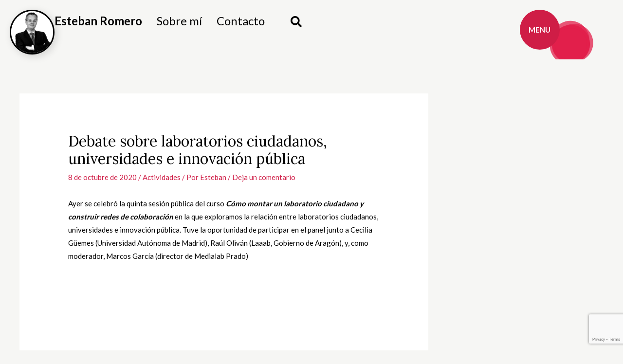

--- FILE ---
content_type: text/html; charset=utf-8
request_url: https://www.google.com/recaptcha/api2/anchor?ar=1&k=6LeiPFUoAAAAACPBS9ynADXl2CZq_b3aVOwBihdW&co=aHR0cHM6Ly9lc3RlYmFucm9tZXJvLmNvbTo0NDM.&hl=en&v=TkacYOdEJbdB_JjX802TMer9&size=invisible&anchor-ms=20000&execute-ms=15000&cb=de50o9xrx4wx
body_size: 44985
content:
<!DOCTYPE HTML><html dir="ltr" lang="en"><head><meta http-equiv="Content-Type" content="text/html; charset=UTF-8">
<meta http-equiv="X-UA-Compatible" content="IE=edge">
<title>reCAPTCHA</title>
<style type="text/css">
/* cyrillic-ext */
@font-face {
  font-family: 'Roboto';
  font-style: normal;
  font-weight: 400;
  src: url(//fonts.gstatic.com/s/roboto/v18/KFOmCnqEu92Fr1Mu72xKKTU1Kvnz.woff2) format('woff2');
  unicode-range: U+0460-052F, U+1C80-1C8A, U+20B4, U+2DE0-2DFF, U+A640-A69F, U+FE2E-FE2F;
}
/* cyrillic */
@font-face {
  font-family: 'Roboto';
  font-style: normal;
  font-weight: 400;
  src: url(//fonts.gstatic.com/s/roboto/v18/KFOmCnqEu92Fr1Mu5mxKKTU1Kvnz.woff2) format('woff2');
  unicode-range: U+0301, U+0400-045F, U+0490-0491, U+04B0-04B1, U+2116;
}
/* greek-ext */
@font-face {
  font-family: 'Roboto';
  font-style: normal;
  font-weight: 400;
  src: url(//fonts.gstatic.com/s/roboto/v18/KFOmCnqEu92Fr1Mu7mxKKTU1Kvnz.woff2) format('woff2');
  unicode-range: U+1F00-1FFF;
}
/* greek */
@font-face {
  font-family: 'Roboto';
  font-style: normal;
  font-weight: 400;
  src: url(//fonts.gstatic.com/s/roboto/v18/KFOmCnqEu92Fr1Mu4WxKKTU1Kvnz.woff2) format('woff2');
  unicode-range: U+0370-0377, U+037A-037F, U+0384-038A, U+038C, U+038E-03A1, U+03A3-03FF;
}
/* vietnamese */
@font-face {
  font-family: 'Roboto';
  font-style: normal;
  font-weight: 400;
  src: url(//fonts.gstatic.com/s/roboto/v18/KFOmCnqEu92Fr1Mu7WxKKTU1Kvnz.woff2) format('woff2');
  unicode-range: U+0102-0103, U+0110-0111, U+0128-0129, U+0168-0169, U+01A0-01A1, U+01AF-01B0, U+0300-0301, U+0303-0304, U+0308-0309, U+0323, U+0329, U+1EA0-1EF9, U+20AB;
}
/* latin-ext */
@font-face {
  font-family: 'Roboto';
  font-style: normal;
  font-weight: 400;
  src: url(//fonts.gstatic.com/s/roboto/v18/KFOmCnqEu92Fr1Mu7GxKKTU1Kvnz.woff2) format('woff2');
  unicode-range: U+0100-02BA, U+02BD-02C5, U+02C7-02CC, U+02CE-02D7, U+02DD-02FF, U+0304, U+0308, U+0329, U+1D00-1DBF, U+1E00-1E9F, U+1EF2-1EFF, U+2020, U+20A0-20AB, U+20AD-20C0, U+2113, U+2C60-2C7F, U+A720-A7FF;
}
/* latin */
@font-face {
  font-family: 'Roboto';
  font-style: normal;
  font-weight: 400;
  src: url(//fonts.gstatic.com/s/roboto/v18/KFOmCnqEu92Fr1Mu4mxKKTU1Kg.woff2) format('woff2');
  unicode-range: U+0000-00FF, U+0131, U+0152-0153, U+02BB-02BC, U+02C6, U+02DA, U+02DC, U+0304, U+0308, U+0329, U+2000-206F, U+20AC, U+2122, U+2191, U+2193, U+2212, U+2215, U+FEFF, U+FFFD;
}
/* cyrillic-ext */
@font-face {
  font-family: 'Roboto';
  font-style: normal;
  font-weight: 500;
  src: url(//fonts.gstatic.com/s/roboto/v18/KFOlCnqEu92Fr1MmEU9fCRc4AMP6lbBP.woff2) format('woff2');
  unicode-range: U+0460-052F, U+1C80-1C8A, U+20B4, U+2DE0-2DFF, U+A640-A69F, U+FE2E-FE2F;
}
/* cyrillic */
@font-face {
  font-family: 'Roboto';
  font-style: normal;
  font-weight: 500;
  src: url(//fonts.gstatic.com/s/roboto/v18/KFOlCnqEu92Fr1MmEU9fABc4AMP6lbBP.woff2) format('woff2');
  unicode-range: U+0301, U+0400-045F, U+0490-0491, U+04B0-04B1, U+2116;
}
/* greek-ext */
@font-face {
  font-family: 'Roboto';
  font-style: normal;
  font-weight: 500;
  src: url(//fonts.gstatic.com/s/roboto/v18/KFOlCnqEu92Fr1MmEU9fCBc4AMP6lbBP.woff2) format('woff2');
  unicode-range: U+1F00-1FFF;
}
/* greek */
@font-face {
  font-family: 'Roboto';
  font-style: normal;
  font-weight: 500;
  src: url(//fonts.gstatic.com/s/roboto/v18/KFOlCnqEu92Fr1MmEU9fBxc4AMP6lbBP.woff2) format('woff2');
  unicode-range: U+0370-0377, U+037A-037F, U+0384-038A, U+038C, U+038E-03A1, U+03A3-03FF;
}
/* vietnamese */
@font-face {
  font-family: 'Roboto';
  font-style: normal;
  font-weight: 500;
  src: url(//fonts.gstatic.com/s/roboto/v18/KFOlCnqEu92Fr1MmEU9fCxc4AMP6lbBP.woff2) format('woff2');
  unicode-range: U+0102-0103, U+0110-0111, U+0128-0129, U+0168-0169, U+01A0-01A1, U+01AF-01B0, U+0300-0301, U+0303-0304, U+0308-0309, U+0323, U+0329, U+1EA0-1EF9, U+20AB;
}
/* latin-ext */
@font-face {
  font-family: 'Roboto';
  font-style: normal;
  font-weight: 500;
  src: url(//fonts.gstatic.com/s/roboto/v18/KFOlCnqEu92Fr1MmEU9fChc4AMP6lbBP.woff2) format('woff2');
  unicode-range: U+0100-02BA, U+02BD-02C5, U+02C7-02CC, U+02CE-02D7, U+02DD-02FF, U+0304, U+0308, U+0329, U+1D00-1DBF, U+1E00-1E9F, U+1EF2-1EFF, U+2020, U+20A0-20AB, U+20AD-20C0, U+2113, U+2C60-2C7F, U+A720-A7FF;
}
/* latin */
@font-face {
  font-family: 'Roboto';
  font-style: normal;
  font-weight: 500;
  src: url(//fonts.gstatic.com/s/roboto/v18/KFOlCnqEu92Fr1MmEU9fBBc4AMP6lQ.woff2) format('woff2');
  unicode-range: U+0000-00FF, U+0131, U+0152-0153, U+02BB-02BC, U+02C6, U+02DA, U+02DC, U+0304, U+0308, U+0329, U+2000-206F, U+20AC, U+2122, U+2191, U+2193, U+2212, U+2215, U+FEFF, U+FFFD;
}
/* cyrillic-ext */
@font-face {
  font-family: 'Roboto';
  font-style: normal;
  font-weight: 900;
  src: url(//fonts.gstatic.com/s/roboto/v18/KFOlCnqEu92Fr1MmYUtfCRc4AMP6lbBP.woff2) format('woff2');
  unicode-range: U+0460-052F, U+1C80-1C8A, U+20B4, U+2DE0-2DFF, U+A640-A69F, U+FE2E-FE2F;
}
/* cyrillic */
@font-face {
  font-family: 'Roboto';
  font-style: normal;
  font-weight: 900;
  src: url(//fonts.gstatic.com/s/roboto/v18/KFOlCnqEu92Fr1MmYUtfABc4AMP6lbBP.woff2) format('woff2');
  unicode-range: U+0301, U+0400-045F, U+0490-0491, U+04B0-04B1, U+2116;
}
/* greek-ext */
@font-face {
  font-family: 'Roboto';
  font-style: normal;
  font-weight: 900;
  src: url(//fonts.gstatic.com/s/roboto/v18/KFOlCnqEu92Fr1MmYUtfCBc4AMP6lbBP.woff2) format('woff2');
  unicode-range: U+1F00-1FFF;
}
/* greek */
@font-face {
  font-family: 'Roboto';
  font-style: normal;
  font-weight: 900;
  src: url(//fonts.gstatic.com/s/roboto/v18/KFOlCnqEu92Fr1MmYUtfBxc4AMP6lbBP.woff2) format('woff2');
  unicode-range: U+0370-0377, U+037A-037F, U+0384-038A, U+038C, U+038E-03A1, U+03A3-03FF;
}
/* vietnamese */
@font-face {
  font-family: 'Roboto';
  font-style: normal;
  font-weight: 900;
  src: url(//fonts.gstatic.com/s/roboto/v18/KFOlCnqEu92Fr1MmYUtfCxc4AMP6lbBP.woff2) format('woff2');
  unicode-range: U+0102-0103, U+0110-0111, U+0128-0129, U+0168-0169, U+01A0-01A1, U+01AF-01B0, U+0300-0301, U+0303-0304, U+0308-0309, U+0323, U+0329, U+1EA0-1EF9, U+20AB;
}
/* latin-ext */
@font-face {
  font-family: 'Roboto';
  font-style: normal;
  font-weight: 900;
  src: url(//fonts.gstatic.com/s/roboto/v18/KFOlCnqEu92Fr1MmYUtfChc4AMP6lbBP.woff2) format('woff2');
  unicode-range: U+0100-02BA, U+02BD-02C5, U+02C7-02CC, U+02CE-02D7, U+02DD-02FF, U+0304, U+0308, U+0329, U+1D00-1DBF, U+1E00-1E9F, U+1EF2-1EFF, U+2020, U+20A0-20AB, U+20AD-20C0, U+2113, U+2C60-2C7F, U+A720-A7FF;
}
/* latin */
@font-face {
  font-family: 'Roboto';
  font-style: normal;
  font-weight: 900;
  src: url(//fonts.gstatic.com/s/roboto/v18/KFOlCnqEu92Fr1MmYUtfBBc4AMP6lQ.woff2) format('woff2');
  unicode-range: U+0000-00FF, U+0131, U+0152-0153, U+02BB-02BC, U+02C6, U+02DA, U+02DC, U+0304, U+0308, U+0329, U+2000-206F, U+20AC, U+2122, U+2191, U+2193, U+2212, U+2215, U+FEFF, U+FFFD;
}

</style>
<link rel="stylesheet" type="text/css" href="https://www.gstatic.com/recaptcha/releases/TkacYOdEJbdB_JjX802TMer9/styles__ltr.css">
<script nonce="urE1HcDFBl-BsCLSR7Wpdg" type="text/javascript">window['__recaptcha_api'] = 'https://www.google.com/recaptcha/api2/';</script>
<script type="text/javascript" src="https://www.gstatic.com/recaptcha/releases/TkacYOdEJbdB_JjX802TMer9/recaptcha__en.js" nonce="urE1HcDFBl-BsCLSR7Wpdg">
      
    </script></head>
<body><div id="rc-anchor-alert" class="rc-anchor-alert"></div>
<input type="hidden" id="recaptcha-token" value="[base64]">
<script type="text/javascript" nonce="urE1HcDFBl-BsCLSR7Wpdg">
      recaptcha.anchor.Main.init("[\x22ainput\x22,[\x22bgdata\x22,\x22\x22,\[base64]/[base64]/MjU1Ok4/NToyKSlyZXR1cm4gZmFsc2U7cmV0dXJuKHE9eShtLChtLnBmPUssTj80MDI6MCkpLFYoMCxtLG0uUyksbS51KS5wdXNoKFtxVSxxLE4/[base64]/[base64]/[base64]/[base64]/[base64]/[base64]/[base64]\\u003d\\u003d\x22,\[base64]\x22,\[base64]/w4nDilfDgsOLwpbCsMKGwrDDiMKVSm1CGzcwNUhBOX3DlMKFwocRw411LsKna8OFw4nCr8OwKcO9wq/CgUQeBcOIP1XCkVAaw4LDuwjChWctQsOSw5sSw7/[base64]/BRzCvcKSc3nDgB/CkMKzw7dlIsOdwqDCg8KDXcODBVXDr8KowoMEwo/[base64]/[base64]/Cl1BYc8Kuw51/UQvDh8OAwrPDpcO4w5jCgsOMecO1PsKQCMOvQMOdwrRpWMO9fTVCwojDqELDgMKhFMO+w54AVMODX8O5w7BSw5g7wobCk8OMXD/DlBDCqTIjwobCtlPCm8ORZcO2woUCZ8KxOTV5w6w5UsO5Jw0yaEFrwp3ClcKZw4TDjGcMdcK0wpBhBxvDmy4bR8O5XMKLwotOwppCw7REwrvDt8KIKsOaUMK8wqvDun7DmFwUwr/CvsK0J8OmTsOlf8OrScKOBMKlQcOHKwUBUcOJBlg2KgJswpxsLMOFw4/Dp8OjwofCvmfDmzfDq8OMTMKHPnpqwo1mBjJzGMKHw70UOMOUw5fCtcK+HVgnaMK9wrbCuFVuwovCmCTCpi05w6RUFjkQwpnDmXYFUGLCtXZDw4XCqgzCpycIw65GFcOKwoPDgz/DjsOAw5YKw6/CsVRpw5NRScOTI8K5aMKzeG/DogNfL3opGcOUKCYwwrHCsEnDmMK3w7bDqMKcBxcBwohewqVzJXQpw67CnS/CpMKSb2PCoC/DkE3CnMK7QHUjRCsVwpXCs8KoacKdwqTDjcKECcKdIMOPATDDqcKSE1vCuMKSORQyw7U/TXNrwqltw5McAMOewoRMw77ClcOOw4I4I1HCjXxSSnbCpwvCucKCw5TDk8OkFsOMwozCtn5tw5RlVcKiw6JUQVPCk8KxesKIwpoPwo1+W1oEFcOTw6/Du8OzacKSD8ORw6/ClhQEw73ClMKCF8KrOD7DkWUkwqbDmcKSwo7DrcKMw4pOLsOHw641MMKaF3Yhwo3DhAMVakEONh/[base64]/Dux/ChsOTAxdrBsOlw7RFwprClcO+wqkzwphkw6UyX8OzwpvDrMKPGlzCnsK0wrtqw7TCiihdw5bCjMKxKn1gbFfCv2BVP8O9CGTDoMOUw7vClQ7ChsOYwpHClMK1wpI3bMKhQcKjK8Ogwo/DkURHwrpWwpzCqGEYNsKvQcKyVhDCk3AfNsK7wqXCmMO7DzYNDULCpm/CoWDDg0oVKsOgaMOYQi3CinzDvWXDo3DDjMOgecOvw7bDosOuwqppHj/DkcOdF8O/wqTClcKKEsKdYQNRXm7Dv8KtEcOtDG8tw6tNw6rDqjYHw5jDrMKpwpUUw4QsSlIcLCFywqBBwpTCoXsSX8KRw7bCpQorJgDDjA5hC8KoQ8O0dzfDqcO/wpgOBcObIDNzw6Anw53Ds8OiESTDr0LCnsKoF0NVwqPDkcKBw43DjsK6wrvCsVozwr/CgwLCksOJHltkfz8GwqrCv8O2w4TCq8Knw5ApXzFlf2kjwrHCvnvDoHXCpsOew5/Cg8KyakrDhGfCusKbw53Dh8KgwpQmNRHCmQ8JNBnCt8KxNn3CgRLCr8ODwrfCmGstaDpOw4zDt3XCtD1lGEtww7bDijdYCjZhKMOeScORV1jDoMOffMK4w7Q7RzdSw6/CgcOzGcKXPCMxIsOHw4vCgzbDpQkIwp7DsMKLwrTDs8OhwpvCqcKrwph9w4fCjcKwfsKSwqPCnFR1wqACDnzDpsKqw6DCicKlAcOAQ2bDhsO6dz3DlFzDuMK/w6guKcKww6LDnkjCu8KUdwtzFMKJccOZwpvDr8K5wp02wq/DoFRAwprDpMK3w5lsLsOiX8KZR03CusO9DsKDwqAYLk4nWcKJw71GwqUiMMKnKsOiw43CnQzCg8KDEcOnLFXDi8OnI8KUNMOOwpx2wq/[base64]/w5zCsSc/[base64]/DrcKTwrLDmcKgcsKzakIJHwMYfwMNwqoeAUzDqsO2wokoPhodw4UzIEXCsMK2w4HCuzfCkMOhfcOuOcKawpQ/OcOKSAQja1ACUTDDmRHDmcKvfMKsw6TCsMKlYirCocKncTjDlcKVJw8qAcKQSsKhwrzDnQ7DvMK2w6vDl8O4worDoVdtNVMCw54kPhTDs8Kfwowbw4gmw7Q4wrjDr8KDCBA4wqRRw4jCq2rDqsOBNMOPLsOQwqHDrcKoRnIZw5Q9an56AsKjwp/Cm1nDiMOQwoMhSsKNJwEmwofDggTDjAnChFzCl8OHwoZneMOkwobCkMOtfsKmwoUaw4rDrUvCpcOWV8Kow4gzw4RJfX88wqTCrcOJSE1hwrhEw4rColpAw7UhEB4ww7R/w5zDvsODfWQXWQLDlcOUwqB1esK/[base64]/Cv8O/w75cworCjcKgw6kjJCjDnG/CvTs0w5k0wqxaHhc4w5N+dirDky8rw7zChsK5VgpYwqJPw6UMw4fDnjDCm2XCoMOmw67DgsKNcRZyRMKuw7PDqyvDoQg6AsOJTMO3w5dQH8O2wpnClMK4wrvDscO0GxJkczvDpVzCtcOawo3Cpw4aw67Dk8ODHV/CmcKJRsOqE8KOw7jDlz7Dqz5ZeivDtUMVw4zCrBJbJsK3E8KsN13CkE/[base64]/P8KHOWTDvBTCt8OgJmvDnUl5w54PXMKdB8KqUHkoVg7ChG7Cm8OIclDCnk/Di0dee8Oxw65BwpDCicKAZhRJOTQfF8Oow7rDtsOpwrrDukxUw79sSmDClcOVP3jDrMOHwp46H8OQwp/CiiAAXMKWGVvDlRnCm8KCCBVEw6x8bFvDtUYkwp/CqRrCqUBew5JTwq/DtlEhIsOIcsKxwoN5wq46wo1jwqPDtMKOwqzClWDDk8OvHAbDsMONDMKBaVDDqUshwpNeKsKOw73Dg8Oyw5B+wqV4wowTZR7DiXnCgiMew4nDn8OlNcOiOnsBwpYswpfDtsK4wqLCpsKHw7vDmcKSwqt1w6wSEy4lwpwGZ8OVw67DmA99KC9Rc8Kbw6/CmsOFP0jCq1vCtxE9KsK1w6PCj8KfwrPDvhwFwprCiMKfbsOlw7NEFQXDgsK7XFwIwq7DsC3DkmFPw4FFWnl5TDrDq1nCvsO/DQPDr8OKwpRVeMKbwqjCn8OFwoHCosKFwo7Dll/Ct1DCo8OFLF/CtsONQR3Do8ORwq/[base64]/CgW7CgUFZwr4pwoQlA8O3XkJPw7/CkcORwr/CsMOcwoDDssOSCMKaaMKawovCssKewo/DqcKAD8OBwpU5wqpEVcKOw7zCgsOyw6fDjcOcw4HCqyUwwqHCs3oQECjCjHLCkj0Ew7nCuMKoRcKMwqPCjMKwwo4Md2PCpSbClMKywoPCoAsXwpoHRsOSwqTCmcKQw6TDkcOUK8OmW8Kiw6DDo8O6w6/ClgrCtmADw5DCmAnCj2hFw5PCrjgDwqTDv0I3wpXCq2LCu0/Dj8KfWcOtDMKYNsKEw6kTw4fDqWzCn8Kuw58jw4pZNlYXw6p9Omtbw5wUwqgUw5o9w5TCvMOpT8OSw5XDnMKKAcK7LgdEYMKTdAzCrzbDlTnCgsOQDcOlFcO1wq4Qw7HCiGvCoMOwwqDDrMOhYV1PwpA+wr/DnMKTw5MBJ0wJWsKJcCDCv8OHZ1PDtcKoRMKkCWDDnSkNY8KUw7PCvz3DvsOvelo6woUcwqcEwr1tKQIUwpNcw6/[base64]/DosO7XsONwrXCvypXVsKtw49oAU/[base64]/Cri3DmDwJwrczw6IxwpnDksKtwqIPw7fDhMK2wq7DoE3DuXnDi2t8wqVeYE/[base64]/CtMK4w5jDvQN3wqQvPMKKwp1oJsKqeMO/w63DmsOGczbDpMKxw4tUw5ZOw7bClSBnV2HDq8Oyw7bCmRtBWsOVwqvCvcKlYT3DkMOaw6JwcMORw5kUcMKtwoppAsOqChbCoMKWDMO/[base64]/wrh1w47DuAnDmMOpwrJbDcKQwoLDssOKw4fCucKxwpl/[base64]/[base64]/CqSrDszRVKE8qesKGXMKYw652BDbClTtfVMKeVgEHwoc/w7HCqcKVKMKVw6/CnMK/w7JUw55oA8KbEU3Du8OoZcOZw7TCnB/Ch8Okw6A0DMOzPAzCoMOXOV4nG8ODw7TCpz3CnsO4JGx/woHDuHXDqMOOwqLDg8KoXTLDpMOwwrjCrnLDp1Rdw5LCrMO0wopmw7sswp7CmMK7wpDCqlHCg8KdwqfDkWFlwpNmw7Ebw6LDlcKABMK1wokzLsO8U8KpdDvCjMKJwrcBw4HDlibDgiVmUEzCkBlUwqHDjw8iMw/CnzLCl8ORWcOVwr80Z1jDt8KoMmQFw57CucO4w7jCncK0OsOMwqFDOmfCmsOQKl8Zw6nDgG7CgMK9w77DgTzDiCvCu8KAVWtKFcKUwqgmJFfDhcKCwpgmPFDCqsKzZMKsGA4+PsKcbhoXK8K4YcK8Yw0aMsKowr/[base64]/DisOxVhlfw79dFMOIVsOEXy4ow48QNcOAw6bCiMKaaz/CnsOEBlgiw442fwNfVsKswo3DpVJ9IcKPw6/CjMOEwrTCpQTCqcOrw4PDoMKXZMOgwrXDn8OAcMKmwpvDrMOhw7AMRMKrwpw1w5/[base64]/CjzdGwpXDpsKTa8Ojwp9iw4LCqsKXH3gAXcOVwqzCmsO+bMOzS2PDiBs/[base64]/[base64]/Dk8Khw7/DqWpHw6HCg8KawqZFw4DClsO5woTChcOHAsKlXEVHUcKzwrsLRi7ChsOIwr/CimrDi8O8w7XCrMK0aE9zZAzClTnCp8KeEQDDpjzDhSbDicOOwrB+wrxzw7vCsMKVwoHCnsKPV07DksKMw7h3DF83wqgAHMOfMMOPBMKgwolcwp/DvsOAw5p1dcK7wrnDmwgNwrHCkMO5dMK1wpo1WcOzS8KOAcO4QcOIw5zDunLDiMK/ZcK/Z0bCsiPDsgsbwptywp3CrWrColjCicK9a8OgcRfDrcObDcK0VsKPLR7Cg8KswrPDhmgIIcKkDsO/w4jChTnCiMOPwo/[base64]/DhRdUcsK9XH5AG8OiK3hsUHXDg8K8wpwXDyvDrnTCgSXCiMO9W8Oxw4ASesODw4jDt1nClT/Co33CvMKULm9jwpU4wrDCkWLDuQNfw4VjIgYZW8Ktc8Ozwo3ClcK4TlPDgcOrdsOjwphVeMKZwqV3w7LDqSgrfcKLQFJOdcO6wqJlw7PCvHrCoXA+dGPDr8Kkw4AhwqXDnAfCk8KIwrAPw5BwHXbCiT1vwpTDscKFO8KEw5lCw5d5QcO/QlAkw7zCnQXDu8Oow4QwCkEqYF7CpXjCsCoOwr3DmxXCjcOhaWLCqsKOeV/CicKzL1tGw63DpcO3wozDoMOjKGoLUsKkw79RMF9Fwrk4e8K0dcKnw5JZe8KwDRAEWcO3FsK/w7fCh8Otw6gAaMKeJjTCksOVfxnCsMKQwrnCqEDCusOwcgtzHMKzw4jDg1lNwpzClsOYC8OXwod4S8KNS1DDvsOxwqPCgnrCgBYyw4I4ZVoNwqnCmwo5w49wwqTCjMKZw4XDicKsD2QwwqB/wp5hRMK5bkvDmhLCiDodw6jCmsKAWcO1bksWwqtbwojDvwxTTkIaIzJ7wqLCrcK2Y8OKw7fCm8KuBCUBcDdLOyDDix3DrsKeKm/Dl8K9NcO2RcO6w7Qkw5E8wrfCjRZOGcOBwokJWMONw5/CnMOyJsOuRg7CscKiNhPCh8OjAMOMw4bDp27Cq8Omwo7DpX/ChCzChVfDqjYywrI8w5ggbcOSwrkrQxF/wr/Du3bDrMOSR8KRHmnCvMK6w7bCo2wcwqc1c8Oew7I5w7lYLsKof8OVwpVWfTMFI8O9w5pES8Ksw7vCpcOdLsKEG8OMwpXCvW0qHzoIw5ktf1jDhnnDhWxVworDpEJXJsOGw53Dn8O/wpd5w4PDmnZfCMKHD8KTwrl6w5bDl8O1wpvCkMO8w4vCjsK3YUvClR14YMOHKlF+ZMODOsK3w7jDqcOtaSrCi3DDmyHDhhJQw5Raw5IcAcOTwrfDrlAaP15Xw7MDFhpsw5TCq3pvw4wHw5pSwrh0C8KeYW03wrjDqEnDnMO1wrTCq8KFwoJPOQ/CkUYgw4/Cm8OewrkUwqk2wqDDh2PDhmvCgsOMVcK8wpNJbgdtcsOnf8KyfSFsZVx9fcKIPsO/[base64]/Cr3Bow68lwo1pw4lkwrE7w5/DtsOwF8KwTsOWwpjCh8O9w5R6ZcONNQnClsKBw7fCn8Kiwq0pEUzCqFnCssOuFCJbw4DDhMKTDhvClFrDtjpSw6jCgMOtZh54ck8VwqQEw6PCth4/w75EVMKXwpM0w780w4fDsyJGw6ZuwoHDr2VrTcKJCcOeLWbDpEZJW8K8wrJxwrnDmRVrwpkJwp0UYcOqw6p0wozCoMKNwp1pHGjCkUvCgcOJRXLCt8OjQVvCl8Kfwp4DeUYaPQdtwq8ofcKsPF9FNlo6IcKXBcKVw7ITTXjDh0w6w744w4J9w7rDkV/CmcOlAkMmHsOnDGFyZhXDuEYwM8Ksw4hza8OtXRLCkC4tMi3Du8O4w43Ds8Kdw4DDlTTCiMKRHUXCiMOaw73DscK+woRaA3NGw7NLD8ODwpEnw4sbNcKUADzDvMKZw77DvcONw4/[base64]/[base64]/CsMKCXh4dwoLCjDNTEMKTw4jCnioyFx/DlcKQwoQkw6zDi0dxK8K2wqXDuSTDq05+wpHDksOmw4TDpMOvwrhmW8O4JXwQY8KeFgxJNUBEw4XDtj5Swq5Wwqd4w43Di1lswpvCuG0Hwqd3wo1VBD/DgcKNw65rw512HAUEw4xsw7PDhsKTaQRUJkzDi0LCp8KkwrvDrwldw4U8w7PCsi/DksKyw6TCmWN6w5ttw5gCcsK7wq3DjxvDrE4NZXNTwo7CriHDrBLCmAhswo7CmS7Dr3gww7MRw4jDoAPCuMOydcKLw4nDvsOGw7BCCGcqw6ttL8OuwrzDv0vDpMKSw607w6bCiMK4w5fCtgJLwo7DjSRUE8OXOyQhwqbDr8ONw5DDkhF/Y8O4A8O1w7tGdsOpLW5iwq0NZMOnw7BXw503w5nCg2wcw7HDscKIw5HCo8OsBAUAGcOoVS3DqTbChSJOwqbCncKfwqjDuGDDlcK7IjDDi8KDwqDCssO2RSPCsXXCk3kawqPDrcKfLsKSXMKZwp1Mwq7DnsOgw6USwqLCtsOFw5TCtwTDk3dTZMORwos/HFDCs8KBwpXDncOqwqnCpXbCrsOaw57CpwfDvcKFw6zCg8Kzw4taDwFVCcKYwrklwr5RAsOLXB8YW8KjBVPDkcKcHMKWw4TCsgvCoxdaR2Y5wo/DizcddVvCssKqHhXDksKSw5tHZmvCpCrDg8Ogw7cbw6LDmMOiYB7Dp8Oow7kPa8K6wrjDsMK/GS04ElbDr28owrB+IMKeDMOzwroIwqYkw7vCgcObA8OuwqVuwoDDjsOZwpB/[base64]/wq1dwqrCtsKEw5kuTCHCqzIawqh4w78Uw4Erw4s7w6vCvMOUw7AMXcKMNS3DmsKNw71Mw5zDni/Dp8OIw5F/JGtCw5HDkMKEw5NXAQFew63DkUjCvsOvUcKbw6XCtlZawohjw6cOwoTCs8O4w5FeZ07DphnDgiTCs8KsesKdwqkQw47CocO7HxrCs0XCrW/Cn3bCpcOgesOLd8K6U3/CvcKgw6PCq8O8fMKPw5vDkcOJX8OKHMKXY8Ouw4NaDMOiLMO8w6LCv8KcwqEUwo1bwok2w7Enw6jDlMKnw57CpMKEYBxzHzlNM0ROwp1bw6XDlsOHwqjCjH/DvMKuTicqw41DJFJ4w5xyeWDDgB/ClzwawpRyw4wwwrkqwpgRwrzDn1RzLsOIwrPDqAt/w7bClUHDn8OOZMKqw5DCkcKxwq/CiMKYw43DuCvDiXQkw6/[base64]/HcK8ehHCusKPwqRGwqc1RsK2wq/[base64]/DtybDicKgAzrCoApmw5TDmzbChAEWw6pXwr7DusOcwqB0wqrChFXDvMK/[base64]/E8OFwoNzcMOeesKfFRp/[base64]/Di8OMdMOJSsKHRMKfFcOdw4g7JMOzMmhjY8Ocw4/DvcO2wp3CjcODw5XCqsOyRF9uDhLCqcK1OTNPfB9nBidbwovCn8OPDlfChcO/[base64]/CgRlvw5YtwrjDpStiVsOeYcKbw5/DlsOeHD43wqjDmDRmVTRhFwHDv8OsVsKOJgAoRsK4ZsObw7PDrsObw4bCgcKpQGfCrcOyc8OXwr/[base64]/DjMOyw4bCrDnCs8OtwrPDjW7Di8Onwp7DlMKkwrfDqnkWBMOEw509w7XCvMOgd1HCsMOBcFHDtUXDsxMrw7DDghrDqiDDqcKMOHvCpMKhwoRSWMKaNQwROVfDkncPw79tMCjCnlnDhMK4wr4LwqYYwqJXNMKAw6l/MsKKw60rSgZAw5nCjsOpPMKRUjk/wpZ/RsKVwqlFPBZHw6/DhsO4woc2cGHCisO3MsOzwrzCncKlw5TDnCXCqMKSFArDrkrCoEzDrCRoAsKqwoDCuRzClFU+Xy7DnhRuw4nDi8KXA24/wpx1wpxrwrPDscO7wqoPwoZ8woXDsMKJG8KoUcKbN8KdwpDCg8KTwqg6QMOwW0Jow6bCqsOQRUojWlxjOnlfw7vDlw4qNi08YlrChS7DogXClF0xwqTCvj4ww6vDkhbCp8OjwqceLFdlL8K1JkDDocK5wog2Og/CpXELw5nDi8KlQMO4OjHDqg05w5EjwqUvBMOiI8OWw4XCksOuwrtgEjhrLXvDnATCvD7DicOIwoYFZMK4w5vDqU0EYEjDvn/[base64]/w4BGfcKWcSXDusKGNMKpw714woUfPCbDmMOsRMKTT37ChcO8w6Y4wpxXw6/Dk8O/wq5zFHVrWcKPw6RELsOfw4RPwqZSwppLOsKkdVPCt8OzOMK2W8OlZjzCoMOCwprCj8OfHnpdwo3DvgBwGS/[base64]/wpTCqSB2wr5Kw5bDiMOhfcOiwrnClxJCwrQlXCfDjyTDtxlxw5AONnrDhzUQwpVjwqRRQ8KoPGdaw4Ene8O4G28Lw5Bsw4HCvk04w75/wrhAwpjDny94Vw9mFcKoVcKCG8K+YHcjesOkwoTCm8OWw7QYE8KUEMKTw6bDssOKNsOzw5/DjGNVHcKccUQsX8K1wqgofX/DhsKzw7gOcm5Pw7FBYcOEwq1ZZcOywr7DoXgiREoQw4lhwpQRF0xgc8O2RcKxPzvDhMOIwp/CjUV4PcKfSnYUwpLDicO1KMKyc8K5woZwwqTClREBwowIcVTDu1cOw5x1PGXCrMKjbTp5enrDosOiUALCvyLDhTx+UhB+wo/[base64]/DhxHDn8OnS8OVw4kCci4fw4oyw697bcKswp0qOwItw6DCn1RPSMODSBfCohpqwrZgWDTChcOzVsOKw6fCv00Mw4nCh8K5WzXDu3h+w7gkHMKUR8O0BRNnLMKrw5/[base64]/wq8Cw7PCk8KHbcOQLMOew4NPw6pCGcK1wq3Cr8KOTxDDiHnDqABswoLCgjpyNcKJURp4FmB3wr3ClcKFJmRSdQ3ChMKzwpIDw5jCtsK+dMOXbsO3w7rCol8aMwLDr3sxw7tswobDtcKyWSlfwp7CtmFUw4vDtMOKEMOtccKlWiFcw7TCiRbDg0DCml1SRMK4w4QLfGs/wppQMBbCoFAcL8Knw7HCqkBzwpDCrQPCisKawq3DjhPCoMKvesK3wqjCmA/[base64]/DiyNPwqnCmMKPwpvDnCwnQ8O+w4Y4TB0qw5Zjw5pWOcKkWMKpw5bCtCkSX8KCJXHCkwY7wrV2TV3CpsKow6oXw7XDp8KkK1NUwqADR0ZswpcYZsOYwopnaMOfwrrCqkZIwqrDr8O7wqs0eApTJ8Osfw5PwqNDJcKMwo/CncKLw7cawrPDjEhSwo1cwrELcBgkesOvL03DlXHDgcOFw7pSw5dXwoMCdHxjRcKgBgDDtcKvMsO2eksMc27DtUJZwrzDlmxTHMKpwoRkwrtWw6I8wpRhQEZgXMOGRMO+wpsjwo9Vw4/DgcKBO8KCwo9lChgJRsKdwqhMCAoheR47wrfDr8O4OcKJEcO3OCPCjxPCm8OBMsKEKmNgw7XDscKuG8O+woJuAsKcIF7CpcOBw4LCqF7Cuyt7wr/CiMOIwq8iSntTGcKeCwbClCTCulUpwpPDl8K2w6/DvRzDmT1ePTlsR8KBwq0sEMOZw4B7wrd7DMKrwpHDpcOgw5I3w6/CnyFOCTDCsMOow58CTMKvw6XDkcKOw7LCmxIuwox7YQYJXzAmw5h6wrFHwo5caMKNO8K7w5LDnUkaIcKWw6DCiMOJPEB/w7vClWjDqlXDuRfCksKrWyUeIMKUVsOFw75tw4TCnk7CgMOuw5TCksOxw51TdlBmLMOrVBjDjsOVCTl6w7MDw7/CtsKEw7/CgMKEwqzCqWwmw5/CoMO5w49XwpHDnltww6bCosOxwpFBwpQTFsOGNsOgw5TDokRSUjYlwrjDpsKZw4LCml7Dvg7CpDLDrXjDmCXDnU1bwqM3dWLCsMK4w7rDl8KTw59ARhPCnMKUw47DmHFRIsK/w6bCvD9HwrZ1B1QJwr44YkbDrHMvw5YTLHRfwq3CnFc7wokYG8KXdUfDul/[base64]/[base64]/CscOyGsOyFhDDojnDhjvCiMOAEXnDjiwqwoxbL3pUOcO0w7ZhD8KKw5fCokvCpUzDtcKTw5LDkxlRw5fDhCx5PcOfwpHDohHCs356w4LCoQImw6XCj8OfU8OQQcO2w4nClQAkbyrDtSVvwrJWIgjCpSFNwo/Dk8K8P20JwoxWwpZFwqQJw69qIMOKesOjwoZSwpgmWkPDj2QnA8OnwpvCsSthwrUzwr3Di8OxAMKmMsOVBF0QwoE0wpXCsMONfsKYe05NJ8KKMn/DvlHDlTvDssOqRMOUw5gzEMO+w5DCiWhAwqzDrMOQNcKnwprCtxvCl1hRwpZ6w74vw6w4wr9Bw48oa8KRSMKZwqfDosOnIMO2HD7DmQEEXMO0wrbDt8O+w7xfWMOBGMOiwp7DpcOCenpQwq3CjgzDr8KCOcOkwpbDuifCj2EtRcOkEyV0DMOFw6QXw70bwo/[base64]/CgcK6el50eRU0GcKHwptfJMOrTkYuwqEAw6LCpG/DlcOIw5RZYERHw51mw6BhwrLDkBbCqMKnw74UwoR2wqDDsmJEMnHDmz3CvzR6JlYBX8KxwoBQQMOSwovCiMKzE8OIwq7Ci8OvETpVHS/DvcORw6kfSTjDv086DX8OJsObUQDCicKWwqkufCQYXRPDqsO+PsK8F8OQwq3Cl8O1XWjDvTHCgRMVw4jCl8OFR1/DonUKPjnDlSwRwrR5FcOoWSDDuQHCocKJC0ZqG1LDiFsFw4gSJ0RqwqkGwrhjWxXDq8OVwr/Din4Ea8OUG8KnGMKyd0wrTcKlN8KOwrp9w7nCrD1qAB/DkGQjJsKTASd/Ij0KNEM+LwfCkljDjmfDtAUYwrgRwrB2RMK1Uw4WKsKtw5TChsOQw53CnWZ1w5M5UcOsScO4fwrCgntRw69YHG3DtFrCh8Ofw5TCvX4uZy3Dhi9rRMO2wrRxPRtLVCdgZGAYIF/Dp3/Cj8KiDhHCkA/DgQPClA7DozPDrjTCvGnDgsOtCcK4L0jDr8OMREgDQT9ceGLCpmMsFwpVccKhw6HDocOXQ8O3bMOWEsKaeDMPbHBkw4HCuMOtPWFFw5LDpAbCgcOOw5zDumbCkkBfw7x+wrQDC8K/woXDv1gWwojDuEbCnMKHDsOIw5g5CsKVDSZwN8KQw7huwp/DlBHDlMOlw5jDlMOJwroRwprCrmzCocOnLsKVw6TDkMOlwpLCh3zDv1JnbG3Chisuw7EFw7/[base64]/[base64]/DnBzCjsOlCQI8w4LDiMODwqjCu8K8wrsgwrQUw4Ydw6FZwqEBw5nDjMKLw6h/wrlhd0nCuMKpwrwTwr5Hw6RkA8OFPcKEw4vCtcOnw7w+FHfDosKuw57CvErCi8KGw6XCjMOowpkiSMO/[base64]/DlGjCoRDCucOMT8OVwp/DhjdgwpEBQcKUSyvCp8OUwp58RU9hw5Ayw6plVsONwqUXHG/[base64]/GMO4FsOMw4vDmsO3SHzDnsOdwr/DiQ4Hwptpw6bDq8KfMcKgLMOZMAZ/[base64]/[base64]/NBprOSR9wqgAY10vD3IKBHHChTFcw4TDqi7CvcOqw7fCiVReDUwTwp/DnmTCjMOPw4pZw5RJwqTDksOXwrh+CV/[base64]/DkGLClMKAwrATXH12PXnCjsOEwpnDtD/ChsKiacKzETMaX8KKwocDQMO4wpMkGMO1wpVHaMORLcOUw7EKJcOIIsOpwrzCpElxw5YlXmfDuVXCsMKNwq7CkW8EGmrDsMOhwoZ9w4nCv8O/[base64]/CuV83w59owoPDjgkiw58dSid9QMOjwp9zw6g4w5EbK0ZNw4NqwpRcZk0eC8O0w4vDtGBew4diSzQ9d1PDgMO3w7ZYR8KDKMKlFcOceMK3w6vCiA9pw7nCjsKOKMK/w75XLMOfCxteIHZNwrhIwrlBNsOHIUPCsSBQNcKhwp/[base64]/w6XCskjDpXt/QgdNBcO0FmFIYh3Di0TCucOZwoTCq8OQURLClk/CuxsFXzbDk8OVw7Rbw6FywrFqw7N/bhvDlX/DkMOFB8OQKcKsSDUmwprCkGkiw6vCkVnCvsOuXsOgUifCj8Ouwr/Di8Kqw7o8w4HCgcOyw6fDq1dHwplla3/[base64]/CuCc3MMOzP1jDiXEMP1fDkMKNNmnCj8ORwp1iwqvCo8OfGcOrU3jDhsKQLGgtCVcYQ8OgJnhNw7hwHsOKw5jCoVV4P0TDrh7CqBNVCMKEwpoPfVIXMi/[base64]/CqUYUw5ZxCVbDucKpw6zDn8KYw7nCvcOJdcOQw6nCmMK+V8KVw53Ct8Kaw7/DgWsSfcOowq3DucOHw615CxwpQcOWwofDvgRrwq5Rw4DDtlFxwrjChHnCocKkw6TDl8Kbwp3CjcKYTMOMIMKZTcOCw6Njwoxgw7YrwqnCmMOYw5UAVsKqB0fCriHCnj3DlMKbwr/ChWnCuMKJW25rXAnCgyjDhsOUAsKmR0vCu8K5HlMqX8OgZljCr8OpbsObw6lyWGMEw5nDtMKuwr7DnAYdwoXDpMK3EsKgOcOGWjjCvE9IRGDDrkzCqEHDtAENwrxFAMOSw5NwEsOUS8KcGMOnwpxoIjfDtcKww4hTNsO9wqhDwrXClkZvw7/DgSxIO1MdASbDkMKbwrZ1wpnDisONw7pJw4fDtXocw5kSb8KkYcOsTsK/wpPCk8OaOzjCkBcHwpBswqISwqdDw4wZEMKcw4/[base64]/DgXJ2OwgCJzvCn8KLwrQ9HsOZwqRWwrcFwqAzd8K1w4nCuMO1YhhzPMOCwr5aw4/DiQhPNcO3bjDChcOfGMKIf8O+w7Z2w4tqesO6O8KlMcKRw57DlMKNwpPCn8O2BTHClcKqwrknw4bDk3VtwqN+wp/[base64]/CmzvDv8KwbMO9CW0vN0gfw7rDlsO3w55awpdow7MXw6N8JwNvPEU\\u003d\x22],null,[\x22conf\x22,null,\x226LeiPFUoAAAAACPBS9ynADXl2CZq_b3aVOwBihdW\x22,0,null,null,null,1,[21,125,63,73,95,87,41,43,42,83,102,105,109,121],[7668936,870],0,null,null,null,null,0,null,0,null,700,1,null,0,\[base64]/tzcYADoGZWF6dTZkEg4Iiv2INxgAOgVNZklJNBoZCAMSFR0U8JfjNw7/vqUGGcSdCRmc4owCGQ\\u003d\\u003d\x22,0,1,null,null,1,null,0,0],\x22https://estebanromero.com:443\x22,null,[3,1,1],null,null,null,1,3600,[\x22https://www.google.com/intl/en/policies/privacy/\x22,\x22https://www.google.com/intl/en/policies/terms/\x22],\x22ibplEJ5xU17K6vecgtcy/nTmhJ0FdnAFLhLTCxcqkQ0\\u003d\x22,1,0,null,1,1763356023361,0,0,[53,174],null,[22,184,110,2],\x22RC-2afXRJaznxZmIw\x22,null,null,null,null,null,\x220dAFcWeA63Gb3ESCSYpGkv_cNXoTni8lKvfQePKg2uS0gEgObwQnu67iU1vW8uMdUyQuN1vKGfs6HSdgxYQzgHwzUTf_B5csRgFg\x22,1763438823462]");
    </script></body></html>

--- FILE ---
content_type: text/css
request_url: https://estebanromero.com/wp-content/uploads/elementor/css/post-567.css?ver=1763238227
body_size: 8978
content:
.elementor-567 .elementor-element.elementor-element-59ea788{--display:flex;--flex-direction:row;--container-widget-width:calc( ( 1 - var( --container-widget-flex-grow ) ) * 100% );--container-widget-height:100%;--container-widget-flex-grow:1;--container-widget-align-self:stretch;--flex-wrap-mobile:wrap;--justify-content:space-between;--align-items:stretch;--gap:10px 10px;--row-gap:10px;--column-gap:10px;--z-index:100;}.elementor-567 .elementor-element.elementor-element-12a3333{--display:flex;--flex-direction:row;--container-widget-width:calc( ( 1 - var( --container-widget-flex-grow ) ) * 100% );--container-widget-height:100%;--container-widget-flex-grow:1;--container-widget-align-self:stretch;--flex-wrap-mobile:wrap;--justify-content:flex-start;--align-items:center;}.elementor-567 .elementor-element.elementor-element-12a3333.e-con{--flex-grow:0;--flex-shrink:1;}.elementor-567 .elementor-element.elementor-element-988afa0{text-align:right;}.elementor-567 .elementor-element.elementor-element-988afa0 img{width:92px;height:92px;object-fit:contain;object-position:center center;filter:brightness( 125% ) contrast( 113% ) saturate( 0% ) blur( 0px ) hue-rotate( 92deg );transition-duration:1s;border-style:solid;border-width:3px 3px 3px 3px;border-color:var( --e-global-color-secondary );border-radius:100px 100px 100px 100px;box-shadow:4px 4px 16px 0px rgba(0, 0, 0, 0.15);}.elementor-567 .elementor-element.elementor-element-a5e1e6a .elementor-nav-menu--main:not(.e--pointer-framed) .elementor-item:before,
					.elementor-567 .elementor-element.elementor-element-a5e1e6a .elementor-nav-menu--main:not(.e--pointer-framed) .elementor-item:after{background-color:var( --e-global-color-secondary );}.elementor-567 .elementor-element.elementor-element-a5e1e6a .e--pointer-framed .elementor-item:before,
					.elementor-567 .elementor-element.elementor-element-a5e1e6a .e--pointer-framed .elementor-item:after{border-color:var( --e-global-color-secondary );}.elementor-567 .elementor-element.elementor-element-a5e1e6a .elementor-nav-menu--main:not(.e--pointer-framed) .elementor-item.elementor-item-active:before,
					.elementor-567 .elementor-element.elementor-element-a5e1e6a .elementor-nav-menu--main:not(.e--pointer-framed) .elementor-item.elementor-item-active:after{background-color:var( --e-global-color-secondary );}.elementor-567 .elementor-element.elementor-element-a5e1e6a .e--pointer-framed .elementor-item.elementor-item-active:before,
					.elementor-567 .elementor-element.elementor-element-a5e1e6a .e--pointer-framed .elementor-item.elementor-item-active:after{border-color:var( --e-global-color-secondary );}.elementor-567 .elementor-element.elementor-element-a5e1e6a .e--pointer-framed .elementor-item:before{border-width:2px;}.elementor-567 .elementor-element.elementor-element-a5e1e6a .e--pointer-framed.e--animation-draw .elementor-item:before{border-width:0 0 2px 2px;}.elementor-567 .elementor-element.elementor-element-a5e1e6a .e--pointer-framed.e--animation-draw .elementor-item:after{border-width:2px 2px 0 0;}.elementor-567 .elementor-element.elementor-element-a5e1e6a .e--pointer-framed.e--animation-corners .elementor-item:before{border-width:2px 0 0 2px;}.elementor-567 .elementor-element.elementor-element-a5e1e6a .e--pointer-framed.e--animation-corners .elementor-item:after{border-width:0 2px 2px 0;}.elementor-567 .elementor-element.elementor-element-a5e1e6a .e--pointer-underline .elementor-item:after,
					 .elementor-567 .elementor-element.elementor-element-a5e1e6a .e--pointer-overline .elementor-item:before,
					 .elementor-567 .elementor-element.elementor-element-a5e1e6a .e--pointer-double-line .elementor-item:before,
					 .elementor-567 .elementor-element.elementor-element-a5e1e6a .e--pointer-double-line .elementor-item:after{height:2px;}.elementor-567 .elementor-element.elementor-element-a5e1e6a .elementor-nav-menu--main .elementor-item{padding-left:0px;padding-right:0px;}.elementor-567 .elementor-element.elementor-element-a5e1e6a{--e-nav-menu-horizontal-menu-item-margin:calc( 30px / 2 );}.elementor-567 .elementor-element.elementor-element-a5e1e6a .elementor-nav-menu--main:not(.elementor-nav-menu--layout-horizontal) .elementor-nav-menu > li:not(:last-child){margin-bottom:30px;}.elementor-567 .elementor-element.elementor-element-81e0bbf{width:auto;max-width:auto;}.elementor-567 .elementor-element.elementor-element-81e0bbf > .elementor-widget-container{margin:0px 40px 0px 40px;}.elementor-567 .elementor-element.elementor-element-81e0bbf .elementor-search-form__toggle{--e-search-form-toggle-size:48px;--e-search-form-toggle-color:var( --e-global-color-secondary );--e-search-form-toggle-background-color:#FFFFFF00;--e-search-form-toggle-icon-size:calc(48em / 100);--e-search-form-toggle-border-radius:65px;}.elementor-567 .elementor-element.elementor-element-81e0bbf:not(.elementor-search-form--skin-full_screen) .elementor-search-form__container{border-width:0px 0px 0px 0px;}.elementor-567 .elementor-element.elementor-element-81e0bbf.elementor-search-form--skin-full_screen input[type="search"].elementor-search-form__input{border-width:0px 0px 0px 0px;}.elementor-567 .elementor-element.elementor-element-3256a71{--display:flex;--justify-content:center;--align-items:center;--container-widget-width:calc( ( 1 - var( --container-widget-flex-grow ) ) * 100% );--overflow:hidden;--z-index:99;}.elementor-567 .elementor-element.elementor-element-ee02c9f .elementor-button{background-color:#CF1D46;font-weight:bold;fill:#FFFFFF;color:#FFFFFF;border-radius:100px 100px 100px 100px;padding:34px 39px 39px 39px;}.elementor-567 .elementor-element.elementor-element-ee02c9f .elementor-button:hover, .elementor-567 .elementor-element.elementor-element-ee02c9f .elementor-button:focus{background-color:#000000;color:#FFFFFF;}.elementor-567 .elementor-element.elementor-element-ee02c9f{z-index:99;}.elementor-567 .elementor-element.elementor-element-ee02c9f .elementor-button:hover svg, .elementor-567 .elementor-element.elementor-element-ee02c9f .elementor-button:focus svg{fill:#FFFFFF;}.elementor-567 .elementor-element.elementor-element-126093e.elementor-element{--align-self:flex-end;}.elementor-567 .elementor-element.elementor-element-126093e{--lottie-container-width:250px;}.elementor-theme-builder-content-area{height:400px;}.elementor-location-header:before, .elementor-location-footer:before{content:"";display:table;clear:both;}@media(min-width:768px){.elementor-567 .elementor-element.elementor-element-3256a71{--width:20%;}}@media(max-width:1024px){.elementor-567 .elementor-element.elementor-element-59ea788{--min-height:85px;--justify-content:space-between;}.elementor-567 .elementor-element.elementor-element-12a3333{--padding-top:0%;--padding-bottom:0%;--padding-left:5%;--padding-right:0%;}.elementor-567 .elementor-element.elementor-element-988afa0{width:var( --container-widget-width, 92px );max-width:92px;--container-widget-width:92px;--container-widget-flex-grow:0;}.elementor-567 .elementor-element.elementor-element-3256a71{--align-items:stretch;--container-widget-width:calc( ( 1 - var( --container-widget-flex-grow ) ) * 100% );}.elementor-567 .elementor-element.elementor-element-126093e.elementor-element{--align-self:flex-start;--flex-grow:0;--flex-shrink:1;}.elementor-567 .elementor-element.elementor-element-126093e{--lottie-container-width:250px;}}@media(max-width:767px){.elementor-567 .elementor-element.elementor-element-59ea788{--min-height:75px;--gap:0px 0px;--row-gap:0px;--column-gap:0px;--margin-top:0px;--margin-bottom:0px;--margin-left:0px;--margin-right:0px;--padding-top:0px;--padding-bottom:0px;--padding-left:0px;--padding-right:0px;}.elementor-567 .elementor-element.elementor-element-12a3333{--width:66%;--justify-content:flex-start;--align-items:center;--container-widget-width:calc( ( 1 - var( --container-widget-flex-grow ) ) * 100% );--gap:0px 0px;--row-gap:0px;--column-gap:0px;--padding-top:10px;--padding-bottom:10px;--padding-left:10px;--padding-right:10px;}.elementor-567 .elementor-element.elementor-element-988afa0{width:var( --container-widget-width, 92px );max-width:92px;--container-widget-width:92px;--container-widget-flex-grow:0;text-align:left;}.elementor-567 .elementor-element.elementor-element-988afa0.elementor-element{--align-self:stretch;}.elementor-567 .elementor-element.elementor-element-81e0bbf > .elementor-widget-container{margin:0px 0px 0px 0px;}.elementor-567 .elementor-element.elementor-element-3256a71{--width:33%;--justify-content:flex-start;--align-items:flex-end;--container-widget-width:calc( ( 1 - var( --container-widget-flex-grow ) ) * 100% );--padding-top:10px;--padding-bottom:60px;--padding-left:0px;--padding-right:10px;}.elementor-567 .elementor-element.elementor-element-ee02c9f .elementor-button{font-size:1em;}.elementor-567 .elementor-element.elementor-element-126093e.elementor-element{--align-self:stretch;}}@media(max-width:1024px) and (min-width:768px){.elementor-567 .elementor-element.elementor-element-12a3333{--width:80%;}.elementor-567 .elementor-element.elementor-element-3256a71{--width:128px;}}

--- FILE ---
content_type: text/css
request_url: https://estebanromero.com/wp-content/uploads/elementor/css/post-336.css?ver=1763238227
body_size: 6813
content:
.elementor-336 .elementor-element.elementor-element-b13f51b{--display:flex;--flex-direction:row;--container-widget-width:calc( ( 1 - var( --container-widget-flex-grow ) ) * 100% );--container-widget-height:100%;--container-widget-flex-grow:1;--container-widget-align-self:stretch;--flex-wrap-mobile:wrap;--align-items:center;--gap:10px 10px;--row-gap:10px;--column-gap:10px;--z-index:100;}.elementor-336 .elementor-element.elementor-element-b13f51b:not(.elementor-motion-effects-element-type-background), .elementor-336 .elementor-element.elementor-element-b13f51b > .elementor-motion-effects-container > .elementor-motion-effects-layer{background-color:#FFFFFF00;}.elementor-336 .elementor-element.elementor-element-701ccc1{text-align:right;}.elementor-336 .elementor-element.elementor-element-701ccc1 img{width:92px;height:92px;filter:brightness( 125% ) contrast( 113% ) saturate( 0% ) blur( 0px ) hue-rotate( 92deg );transition-duration:1s;border-style:solid;border-width:3px 3px 3px 3px;border-color:var( --e-global-color-secondary );border-radius:100px 100px 100px 100px;box-shadow:-10px 10px 26px -10px rgba(0, 0, 0, 0.15);}.elementor-336 .elementor-element.elementor-element-9596b9f{--display:flex;--flex-direction:row;--container-widget-width:calc( ( 1 - var( --container-widget-flex-grow ) ) * 100% );--container-widget-height:100%;--container-widget-flex-grow:1;--container-widget-align-self:stretch;--flex-wrap-mobile:wrap;--align-items:stretch;--gap:30px 30px;--row-gap:30px;--column-gap:30px;--overflow:hidden;}.elementor-336 .elementor-element.elementor-element-89db759{--display:flex;--justify-content:flex-start;}.elementor-336 .elementor-element.elementor-element-f13beb6 .elementor-nav-menu .elementor-item{font-family:"Lora", Sans-serif;font-size:48px;font-weight:500;}.elementor-336 .elementor-element.elementor-element-f13beb6 .elementor-nav-menu--main .elementor-item{color:#000000;fill:#000000;padding-top:35px;padding-bottom:35px;}.elementor-336 .elementor-element.elementor-element-f13beb6 .elementor-nav-menu--main .elementor-item:hover,
					.elementor-336 .elementor-element.elementor-element-f13beb6 .elementor-nav-menu--main .elementor-item.elementor-item-active,
					.elementor-336 .elementor-element.elementor-element-f13beb6 .elementor-nav-menu--main .elementor-item.highlighted,
					.elementor-336 .elementor-element.elementor-element-f13beb6 .elementor-nav-menu--main .elementor-item:focus{color:#E21F4B;fill:#E21F4B;}.elementor-336 .elementor-element.elementor-element-f13beb6 .elementor-nav-menu--main .elementor-item.elementor-item-active{color:#E21F4B;}.elementor-336 .elementor-element.elementor-element-6e0538c{--display:flex;--justify-content:flex-end;}.elementor-336 .elementor-element.elementor-element-ac00ae1{width:initial;max-width:initial;top:18vh;z-index:0;--lottie-container-width:100vw;}.elementor-336 .elementor-element.elementor-element-ac00ae1 > .elementor-widget-container{margin:0px 0px 0px 0px;padding:0px 0px 0px 0px;border-radius:32px 32px 32px 32px;}body:not(.rtl) .elementor-336 .elementor-element.elementor-element-ac00ae1{left:21vw;}body.rtl .elementor-336 .elementor-element.elementor-element-ac00ae1{right:21vw;}.elementor-336 .elementor-element.elementor-element-6245967{text-align:left;}.elementor-336 .elementor-element.elementor-element-ad81407 .elementor-button{background-color:#000000;font-weight:bold;text-transform:uppercase;fill:#FFFFFF;color:#FFFFFF;border-radius:100px 100px 100px 100px;}.elementor-336 .elementor-element.elementor-element-ad81407 .elementor-button:hover, .elementor-336 .elementor-element.elementor-element-ad81407 .elementor-button:focus{background-color:#E21F4B;}.elementor-336 .elementor-element.elementor-element-78c7e07 > .elementor-widget-container{padding:0% 0% 0% 0%;}.elementor-336 .elementor-element.elementor-element-78c7e07{text-align:left;}.elementor-336 .elementor-element.elementor-global-5147{--grid-template-columns:repeat(0, auto);--icon-size:16px;--grid-column-gap:5px;--grid-row-gap:0px;}.elementor-336 .elementor-element.elementor-global-5147 .elementor-widget-container{text-align:right;}#elementor-popup-modal-336 .dialog-widget-content{animation-duration:0.7s;background-color:#EFEFE6;}#elementor-popup-modal-336{background-color:var( --e-global-color-astglobalcolor4 );justify-content:center;align-items:flex-start;pointer-events:all;}#elementor-popup-modal-336 .dialog-message{width:100vw;height:auto;padding:30px 30px 100px 30px;}#elementor-popup-modal-336 .dialog-close-button{display:flex;top:8%;font-size:22px;}body:not(.rtl) #elementor-popup-modal-336 .dialog-close-button{right:8%;}body.rtl #elementor-popup-modal-336 .dialog-close-button{left:8%;}#elementor-popup-modal-336 .dialog-close-button i{color:#3a3a3a;}#elementor-popup-modal-336 .dialog-close-button svg{fill:#3a3a3a;}#elementor-popup-modal-336 .dialog-close-button:hover i{color:#E21F4B;}@media(min-width:768px){.elementor-336 .elementor-element.elementor-element-b13f51b{--content-width:1185px;}}@media(max-width:1024px){.elementor-336 .elementor-element.elementor-element-b13f51b{--min-height:85px;}.elementor-336 .elementor-element.elementor-element-f13beb6 .elementor-nav-menu .elementor-item{font-size:45px;}.elementor-336 .elementor-element.elementor-element-f13beb6 .elementor-nav-menu--main .elementor-item{padding-left:0px;padding-right:0px;padding-top:20px;padding-bottom:20px;}.elementor-336 .elementor-element.elementor-element-f13beb6{--e-nav-menu-horizontal-menu-item-margin:calc( 20px / 2 );}.elementor-336 .elementor-element.elementor-element-f13beb6 .elementor-nav-menu--main:not(.elementor-nav-menu--layout-horizontal) .elementor-nav-menu > li:not(:last-child){margin-bottom:20px;}.elementor-336 .elementor-element.elementor-element-78c7e07 .elementor-heading-title{line-height:1.6em;}}@media(max-width:767px){.elementor-336 .elementor-element.elementor-element-b13f51b{--min-height:75px;}.elementor-336 .elementor-element.elementor-element-701ccc1{text-align:left;}.elementor-336 .elementor-element.elementor-element-9596b9f{--padding-top:0px;--padding-bottom:0px;--padding-left:0px;--padding-right:0px;}.elementor-336 .elementor-element.elementor-element-f13beb6 .elementor-nav-menu .elementor-item{font-size:30px;}.elementor-336 .elementor-element.elementor-element-f13beb6 .elementor-nav-menu--main .elementor-item{padding-left:0px;padding-right:0px;padding-top:8px;padding-bottom:8px;}.elementor-336 .elementor-element.elementor-element-6e0538c{--margin-top:0px;--margin-bottom:80px;--margin-left:0px;--margin-right:0px;}.elementor-336 .elementor-element.elementor-element-78c7e07 .elementor-heading-title{line-height:1.7em;}#elementor-popup-modal-336 .dialog-close-button{top:20px;}body:not(.rtl) #elementor-popup-modal-336 .dialog-close-button{right:20px;}body.rtl #elementor-popup-modal-336 .dialog-close-button{left:20px;}#elementor-popup-modal-336 .dialog-message{padding:0px 0px 100px 0px;}}

--- FILE ---
content_type: text/css
request_url: https://estebanromero.com/wp-content/uploads/elementor/css/post-6427.css?ver=1695295286
body_size: -20
content:
.elementor-6427 .elementor-element.elementor-element-f13a0d7{--display:flex;}